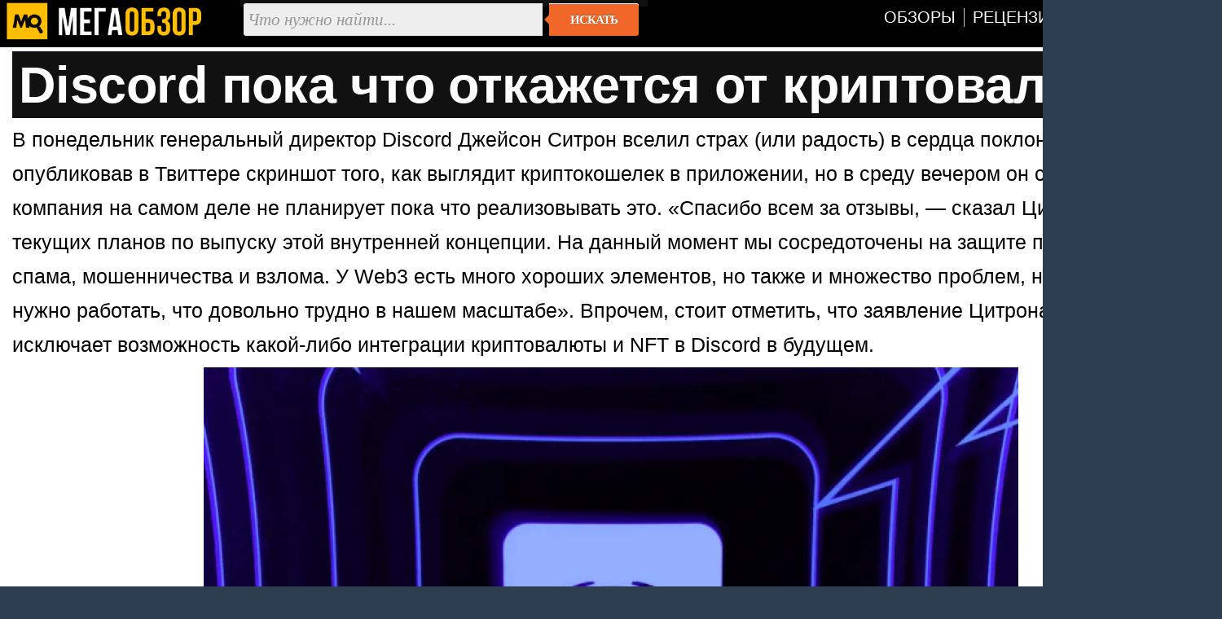

--- FILE ---
content_type: text/html; charset=utf-8
request_url: https://megaobzor.com/Discord-poka-chto-otkazhetsja-ot-kriptovaluti.html
body_size: 4512
content:
<!DOCTYPE html>
<html lang="ru" prefix="og: http://ogp.me/ns#">
<head>
	<title>Discord пока что откажется от криптовалюты - MegaObzor</title>
	<meta http-equiv="content-type" content="text/html; charset=utf-8">
	<base href="https://megaobzor.com">
	<link rel="dns-prefetch" href="//google-analytics.com">
<link rel="dns-prefetch" href="//mc.yandex.ru">
<meta name="robots" content="index, follow">
<meta name="generator" content="SMM CMS">
<meta name="Copyright" content="2006-2026, MegaObzor">
<meta name="msapplication-squareXXxYYlogo" content="/static/img/moa.jpg">
<meta name="msapplication-TileImage" content="/static/img/moa.jpg">
<link rel="stylesheet" href="/static/css/full4.css">
	<link rel="shortcut icon" href="static/img/favicon.ico">
	<link rel="icon" type="image/png" href="/static/img/logo.jpg">
	<link rel="icon" sizes="192x192" href="/static/img/moa.jpg">
	<link rel="apple-touch-icon" href="/static/img/moa.jpg">
	<link rel="alternate" type="application/rss+xml" title="Все новости" href="/rss.php">

	<script type="application/ld+json">{
"@context":"https://schema.org",
"@type":"NewsArticle",
"mainEntityOfPage": {"@type": "WebPage", "@id": "https://megaobzor.com/Discord-poka-chto-otkazhetsja-ot-kriptovaluti.html"},
"headline": "Discord пока что откажется от криптовалюты",
"image": { "@type": "ImageObject", "url": "https://megaobzor.com/uploads/stories/173894/chrome_hYZt0M1DJG.webp", "height": 630, "width": 1200 },
"datePublished": "2021-11-11 22:03:11",
"author": {"@type": "Person", "name": "Сергей Ульянов" },
"publisher": { "@type": "Organization", "name": "MegaObzor.com", "logo": {"@type": "ImageObject", "url": "https://megaobzor.com/static/img/logo_amp.jpg", "width": 600, "height": 60}},
 "dateModified": "2021-11-11 22:03:11"}</script>
<meta property="og:type" content="article" />
<meta property="og:title" content="Discord пока что откажется от криптовалюты"/>
<meta property="og:url" content="https://megaobzor.com/Discord-poka-chto-otkazhetsja-ot-kriptovaluti.html" />
<meta property="og:site_name" content="MegaObzor" />
<meta property="og:description" content="В понедельник генеральный директор Discord Джейсон Ситрон вселил страх (или радость) в сердца поклонников Discord, опубликовав в Твиттере скриншот того, как выглядит криптокошелек в приложении, но в среду вечером он сказал, что компания на самом деле."/>
<meta property="og:image" content="https://megaobzor.com/uploads/stories/173894/chrome_hYZt0M1DJG.webp"/>
<meta property="og:locale" content="ru_RU" />
<meta name="Description" content="В понедельник генеральный директор Discord Джейсон Ситрон вселил страх (или радость) в сердца поклонников Discord, опубликовав в Твиттере скриншот того, как выглядит криптокошелек в приложении, но в среду вечером он сказал, что компания на самом деле."/>
</head>

<body>
<div id="mobzor">
	<div id="list2">
		<div id="contt">
			<div id="topnav">
				<div>
					<div class="qw1"><a href="/"><img src="/static/img/amplogo.webp" alt="MegaObzor" width="249" height="55"></a></div>
					<div class="qw2">
						<form action="/search" class="form-wrapper cf" accept-charset="utf-8">
							<input type="hidden" name="l10n" value="ru"/>
							<input type="hidden" name="reqenc" value="utf-8"/>
							<input type="hidden" name="searchid" value="2291747"/>
							<input name="text" type="text" id="yandexbox-text" placeholder="Что нужно найти..." required>
							<button type="submit">Искать</button>
						</form>
					</div>
					<div class="qw3">
						<nav id="menu" class="nav34">
							<ul>
								<li id="hjgk"><a href="/news-topic-15-page-1.html" title=""><span class="ne45">Обзоры</span></a></li>
								<li><a href="/news-topic-19-page-1.html" title=""><span class="ne45">Рецензии</span></a></li>							
								<li><a href="/Brand.html" title=""><span class="ne45">Бренды</span></a></li>
								<li><a href="/Tags.html" title=""><span class="ne45">Тэги</span></a></li>
							</ul>
						</nav>
						<div class="clear"></div>
					</div>
					<div class="clear"></div>
				</div>
			</div>	<div id="content2">
		<div id="headline">
	<h1>Discord пока что откажется от криптовалюты</h1>
</div>		<div id="bodytext"><div id="widget-top"></div>В понедельник генеральный директор Discord Джейсон Ситрон вселил страх (или радость) в сердца поклонников Discord, опубликовав в Твиттере скриншот того, как выглядит криптокошелек в приложении, но в среду вечером он сказал, что компания на самом деле не планирует пока что реализовывать это. «Спасибо всем за отзывы, — сказал Цитрон. «У нас нет текущих планов по выпуску этой внутренней концепции. На данный момент мы сосредоточены на защите пользователей от спама, мошенничества и взлома. У Web3 есть много хороших элементов, но также и множество проблем, над которыми нам нужно работать, что довольно трудно в нашем масштабе». Впрочем, стоит отметить, что заявление Цитрона не полностью исключает возможность какой-либо интеграции криптовалюты и NFT в Discord в будущем. 


<p class="cent"><img src="uploads/stories/173894/chrome_hYZt0M1DJG.webp" width="1000" height="670"></p>


Судя по твиту разработчика, похоже, что компания изучает, как можно использовать Web3, сокращенное название, которое часто относится к децентрализованному и основанному на криптовалюте интернету, а также к тому, как он может защитить от мошенничества с криптовалютами и NFT. Конечно, пока что разработчики не отказываются от идеи работы с блокчейном и прочими современными технологиями, но нужно понимать, что это будет реализовано не в первую очередь. Более того, стоит понимать, что негативная реакция аудитории, а многим не понравилось, что Discord работает в этом направлении, тоже отодвинула реализацию новых затей. Но будем ожидать новостей по этому поводу в ближайшее время.
</div><div id="widget-bottom"></div><div class="clear"></div><div id="navigon"><div class="artinfo">
	Автор - <span>Сергей Ульянов</span>. Размещено: <span>11 ноября 2021 22:03</span>. <span id="model_name" class="post-type">Discord</span>
</div></div><div class="clear"></div><div id="yandex_rtb_R-A-148010-19"></div><div class="clear"></div>		</div>
	<div class="cwbd"><a href="/Jandeks-vijasnil-s-kakimi-zaprosami-rossijane-na-novogodnih-kanikulah-cha-e-obra-alis-k-II.html" title="Яндекс выяснил, с какими запросами россияне на новогодних ка">Яндекс выяснил, с какими запросами россияне на новогодних ка&hellip;</a><br>В новогодние каникулы россияне заметно активнее использовали сервисы с искусственным интеллектом и чаще и&hellip;<div class="clear"></div></div><div class="cwbd"><a href="/Japonskie-giganti-trebuut-ot-OpenAI-prekratit-ih-kopirovanie.html" title="Японские гиганты требуют от OpenAI прекратить их копирование">Японские гиганты требуют от OpenAI прекратить их копирование&hellip;</a><br>Организация Content Overseas Distribution Association, представляющая интересы японских правообладателей,&hellip;<div class="clear"></div></div><div class="cwbd"><a href="/II-ot-Google-teper-analiziruet-finansovii-rinok-i-da-t-soveti.html" title="ИИ от Google теперь анализирует финансовый рынок и даёт сове">ИИ от Google теперь анализирует финансовый рынок и даёт сове&hellip;</a><br>Google продолжает неуклонно следовать своей стратегии внедрения искусственного интеллекта во все сервисы.&hellip;<div class="clear"></div></div><div class="cwbd"><a href="/Google-razreShila-pereimenovat-pochtovii-ja-ik.html" title="Google разрешила переименовать почтовый ящик">Google разрешила переименовать почтовый ящик&hellip;</a><br>Компания Google анонсировала весьма крупное нововведение, связанное с фирменной электронной почтой Gmail.&hellip;<div class="clear"></div></div><div class="cwbd"><a href="/Jandeks-ob-javil-konkurs-po-promptingu-s-prizovim-fondom-15-millionov-rublei.html" title="Яндекс объявил конкурс по промптингу с призовым фондом 15 ми">Яндекс объявил конкурс по промптингу с призовым фондом 15 ми&hellip;</a><br>&hellip;<div class="clear"></div></div><div class="cwbd"><a href="/Jandeks-zapustil-platformu-Prompthab-s-idejami-po-primeneniu-iskusstvennogo-intellekta.html" title="Яндекс запустил платформу Промптхаб с идеями по применению и">Яндекс запустил платформу Промптхаб с идеями по применению и&hellip;</a><br>Яндекс представила онлайн‑платформу    Промпт&hellip;<div class="clear"></div></div><div class="cwbd"><a href="/Roditeli-smogut-ogranichit-svoim-detjam-vremja-prosmotra-Shorts-na-YouTube.html" title="Родители смогут ограничить своим детям время просмотра Short">Родители смогут ограничить своим детям время просмотра Short&hellip;</a><br>Родители получили возможность вручную устанавливать лимит времени для просмотра YouTube Shorts в аккаунта&hellip;<div class="clear"></div></div><div class="clear"></div><div class="slider2"><div class="clear"></div></div><script nonce="ykyQgwuTa1kodzcpR7otlQ==">window.yaContextCb=window.yaContextCb||[]</script>
<script src="https://yandex.ru/ads/system/context.js"  nonce="ykyQgwuTa1kodzcpR7otlQ==" async></script>
<script nonce="ykyQgwuTa1kodzcpR7otlQ==">
window.yaContextCb.push(() => {
    Ya.Context.AdvManager.render({
        "blockId": "R-A-148010-19",
        "renderTo": "yandex_rtb_R-A-148010-19",
    })
})
</script>
		</div>
	</div>
	<div class="clear"></div>
	<div class="footsocp">
		<div class="ftscp">
			<img src="/static/img/122.webp" width="62" height="55" alt="МегаОбзор" title="информация на сайте предназначена для лиц старше 16 лет">
		</div>
		<div class="ftscp">
			<small>ЭЛ № ФС 77 - 68301.</small> <a href="/About.html" title=""><small>Выходные данные СМИ</small></a> <img src="static/img/maij.webp" alt="МегаОбзор" width="248" height="50">
		</div>
		<div class="ftscp2">2006-2026<br>&copy; MegaObzor
		</div>
		<div class="clear"></div>
	</div>
	<script nonce="ykyQgwuTa1kodzcpR7otlQ==">document.addEventListener('DOMContentLoaded', () => { setTimeout(function(){
(function(m,e,t,r,i,k,a){m[i]=m[i]||function(){(m[i].a=m[i].a||[]).push(arguments)}; m[i].l=1*new Date();k=e.createElement(t),a=e.getElementsByTagName(t)[0],k.async=1,k.src=r,a.parentNode.insertBefore(k,a)}) (window, document, "script", "https://mc.yandex.ru/metrika/tag.js", "ym");  ym(44467663, "init", {   clickmap:false,     trackLinks:false,    accurateTrackBounce:true  });
 }, 3000);});
	</script>
	<!-- Зависть хорошее чувство, ибо все начинается с мечты -->
</div></body></html>

